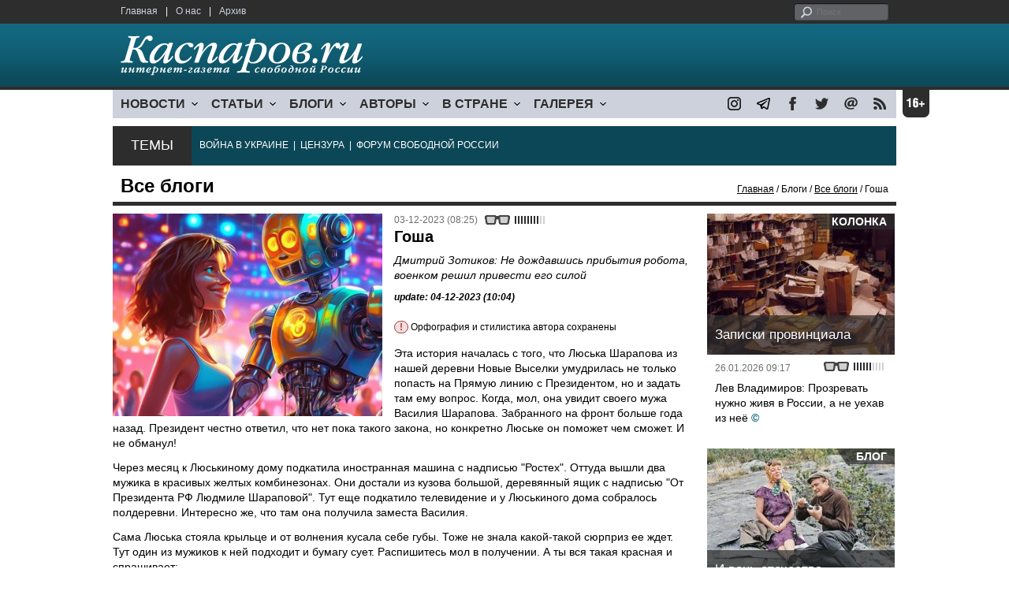

--- FILE ---
content_type: text/html; charset=UTF-8
request_url: https://piontk01.comcb.info/material.php?id=656ADFA707F80
body_size: 14492
content:
<!DOCTYPE html>

<html xmlns="http://www.w3.org/1999/xhtml" lang="ru">

<head>
    <meta content="text/html; charset=utf-8" http-equiv="Content-Type">
    <title>Гоша | Все блоги | Блоги | Каспаров.Ru</title>
        <meta name="description" content="Дмитрий Зотиков: Не дождавшись прибытия робота, военком решил привести его силой">
            <meta property="fb:app_id" content="503252813192301" />
        <meta property="fb:admins" content="100005380895136" />
        <meta property="fb:admins" content="100002929596262" />
        <meta name="keywords" content="">
    <meta name="3482a4c195c2a10d31591cb7cbd11f22" content="" />
    <meta name="rp4934daf84aad40fd9460f97292c2b051" content="cdbe09985823b402605e48b457583e8f" />
        <meta name="recreativ-verification" content="5k4aFGZgB2gWqL4QX2ipyFZGcdSEY5e75ZKzdOnH" >
    <meta content="article" property="og:type">
<meta content="Гоша" property="og:title">
<meta content="https://www.kasparovru.com/material.php?id=656ADFA707F80" property="og:url">
<meta content="https://www.kasparovru.com/content/materials/202312/656AE265D4DC8.jpg" property="og:image">
<meta content="Дмитрий Зотиков: Не дождавшись прибытия робота, военком решил привести его силой" property="og:description">
    <link rel="icon" href="/images/kasparov_icon_32.png" sizes="32x32">
    <link rel="shortcut icon" href="/images/favicon.ico" type="image/vnd.microsoft.icon">
    <link href="/css/main_v4.css?ver=1.19" rel="stylesheet" type="text/css" />
    <!--[if lt IE 9]><link rel="stylesheet" type="text/css" media="screen" href="/css/styles_ie.css" /><![endif]-->
        <link rel="stylesheet" type="text/css" href="/css/ddsmoothmenu.css?ver=1.03" />
    <script type="text/javascript" src="/js/jquery.js"></script>
    <script type="text/javascript" src="/js/top_news.js"></script>
        <script type="text/javascript" src="/js/ddsmoothmenu.js"></script>
    <script type="text/javascript">
        ddsmoothmenu.init({
            mainmenuid: "myslidemenu",
            orientation: 'h',
            classname: 'ddsmoothmenu'
        })
    </script>
            <!-- Add fancyBox main JS and CSS files -->
        <script type="text/javascript" src="/js/jquery.fancybox.pack.js"></script>
        <link rel="stylesheet" type="text/css" href="/css/jquery.fancybox.css" media="screen" />

        <!-- Optionally add button and/or thumbnail helpers -->
        <link rel="stylesheet" href="/css/jquery.fancybox-buttons.css?v=2.0.5" type="text/css" media="screen" />
        <script type="text/javascript" src="/js/jquery.fancybox-buttons.js?v=2.0.5"></script>

        <!-- Add Thumbnail helper (this is optional) -->
        <link rel="stylesheet" type="text/css" href="/css/jquery.fancybox-thumbs.css" />
        <script type="text/javascript" src="/js/jquery.fancybox-thumbs.js"></script>

        <script type="text/javascript">
            $(document).ready(function() {
                $('.fancybox-thumbs').fancybox({
                    prevEffect: 'fade',
                    nextEffect: 'fade',
                    arrows: false,
                    nextClick: true,
                    closeBtn: false,
                    helpers: {
                        thumbs: {
                            width: 80,
                            height: 60
                        },
                        title: {
                            type: 'inside'
                        }
                    }
                });
            });
        </script>
        <script>
        function validate_search() {
            var errormessage = '';
            if (document.search_frm.s.value == '') errormessage += 'Не введена поисковая фраза!\n';
            if (document.search_frm.s.value.length < 3) errormessage += 'Поисковая фраза должна быть не менее 3 символов!\n';
            if (errormessage == '') {
                return true;
            } else {
                alert(errormessage);
                return false;
            }

        }

        function bookmark() {
            if ((navigator.appName == "Microsoft Internet Explorer") && (parseInt(navigator.appVersion) >= 4)) {
                window.external.AddFavorite(location.href, document.title);
            } else if (navigator.appName == 'Netscape') {
                alert('Нажмите CTRL+D');
            }
        }
    </script>
    </head>

<body>
            <div id="fb-root"></div>
	<script async defer crossorigin="anonymous" src="https://connect.facebook.net/ru_RU/sdk.js#xfbml=1&version=v16.0" nonce="eFpaKUBx"></script>
                <div style="position: absolute; top: 0; left: 0;"><img src="//c1.politexpert.info/point?s=v1&t=2&id=656ADFA707F80" width="1" height="1" /></div>
        <div id="convas">
                <div id="pageHeader">
            <div class="restonage"><img src="/images/blank.gif" alt="16+" title="16+" width="34" height="35" /></div>
            <div id="HeaderContent">
                <div class="topMenu">
                    <ul class="topNav">
                        <li><a href="/">Главная</a></li>
                        <li>|</li>
                        <li><a href="/note.php?id=478CAAE6E6A38">О нас</a></li>
                        <li>|</li>
                        <li><a href="/archive.php">Архив</a></li>
                    </ul>
                </div>
                <div class="topForm">
                    <div class="search">
                        <form action="/search.php" method="get" name="search_frm" onsubmit="return validate_search();">
                            <input type="submit" value="поиск" class="go">
                            <input type="text" name="s" size="12" maxlength="32" placeholder="Поиск">
                        </form>
                    </div>
                </div>
                <div class="clear"></div>
                <div class="pageTitle">
                    <div class="siteName"><a href="/"><img src="/images/kasparov_ru.png" alt="Каспаров.Ru. Интернет-газета свободной России" title="Каспаров.Ru. Интернет-газета свободной России" width="307" height="51"></a></div>
                    <div class="forAll">
                                            </div>
                </div>
                <div class="clear"></div>
                <div class="mainMenu">
                    <div id="myslidemenu" class="ddsmoothmenu">
                        
<ul>
	<li><a href="#">НОВОСТИ</a>
	<ul>
		<li><a href="/section.php?id=43452BF16C997">Оппозиция</a></li>
		<li><a href="/section.php?id=43452BE8655FB">Власть</a></li>
		<li><a href="/section.php?id=4354A73076FEC">Общество</a></li>
		<li><a href="/section.php?id=434531DDE0DD8">Регионы</a></li>
		<li><a href="/section.php?id=4987D7D9618D5">Коррупция</a></li>
		<li><a href="/section.php?id=4987D73E5781D">Экономика</a></li>
		<li><a href="/section.php?id=4987D7509859E">В мире</a></li>
		<li><a href="/section.php?id=4AD430D430081">Экология</a></li>
		</ul>
</li>
	<li><a href="#">СТАТЬИ</a>
	<ul>
		<li><a href="/section.php?id=46641456E93EE">Интервью</a></li>
		<li><a href="/section.php?id=49BFBA87308D1">Репортаж</a></li>
		<li><a href="/section.php?id=49B1012965A91">Обзор</a></li>
		<li><a href="/section.php?id=4AD6D589490A4">Контркультура</a></li>
		<li><a href="/section.php?id=43452FA6D4743">По поводу</a></li>
		<li><a href="/section.php?id=444F8A447242B">Пятая колонка</a></li>
		<li><a href="/section.php?id=5DF751E186176">Заметка</a></li>
		</ul>
</li>
	<li><a href="/section.php?id=50A6C962A3D7C">БЛОГИ</a>
	<ul>
		<li><a href="/section.php?id=50A6C962A3D7C">Все блоги</a></li>
		</ul>
</li>
	<li><a href="/authors.php">АВТОРЫ</a>
	<ul>
		<li><a href="/authors.php">Все авторы</a></li>
		</ul>
</li>
	<li><a href="#">В СТРАНЕ</a>
	<ul>
		<li><a href="/section.php?id=50B2AD4B4667C">Образование</a></li>
		<li><a href="/section.php?id=50B2AD673AA31">Медицина</a></li>
		<li><a href="/section.php?id=50B2AD0C1CDB9">Армия</a></li>
		<li><a href="/section.php?id=50B2AD8ACA0E1">Полиция</a></li>
		<li><a href="/section.php?id=50C08BAB063C0">Тюрьмы</a></li>
		</ul>
</li>
	<li><a href="/section.php?id=4600EF3E4C2AB">ГАЛЕРЕЯ</a>
	<ul>
		<li><a href="/section.php?id=4600EF3E4C2AB">Фото</a></li>
		<li><a href="/section.php?id=4640B380AD508">Видео</a></li>
		</ul>
	</li>
</ul>
                    </div>
                    <div class="icoNav">
                        <ul>
                            <li>
                                <noindex><a href="https://www.instagram.com/kasparov.ru/"><img src="/images/ico_instagram.png" alt="instagram" title="instagram" width="17" height="17" /></a></noindex>
                            </li>
                            <li>
                                <noindex><a href="https://t.me/kasparovru"><img src="/images/ico_telegram.png" alt="telegram" title="telegram" width="17" height="17" /></a></noindex>
                            </li>
                            <li>
                                <noindex><a href="https://www.facebook.com/Kasparov.Ru"><img src="/images/ico_facebook.png" alt="facebook" title="facebook" width="17" height="17" /></a></noindex>
                            </li>
                            <li>
                                <noindex><a href="https://twitter.com/KasparovRu"><img src="/images/ico_twitter_n.png" alt="twitter" title="twitter" width="17" height="17" /></a></noindex>
                            </li>
                             <li><a href="mailto:info@kasparovru.com"><img src="/images/ico_mail.png" alt="E-mail" title="E-mail" width="17" height="17" /></a></li>
                            <li><a href="/rss/"><img src="/images/ico_rss.png" alt="RSS" width="17" height="17" /></a></li>
                        </ul>
                    </div>
                </div>
                <div class="boxContainer ThemBox">
                    <div class="ThemTitle">Темы</div>
                    <div class="ThemContainer">
                        <a href="/subject.php?id=236">ВОЙНА&nbsp;В&nbsp;УКРАИНЕ</a>&nbsp;&nbsp;|&nbsp; <a href="/subject.php?id=189">ЦЕНЗУРА</a>&nbsp;&nbsp;|&nbsp; <a href="/subject.php?id=201">ФОРУМ&nbsp;СВОБОДНОЙ&nbsp;РОССИИ</a>                    </div>
                    <div class="clear"></div>
                </div>
                                    <div id="linePath">
                        <h3>Все блоги</h3>
                        <div class="path"><a href="/">Главная</a> / Блоги / <a href="/section.php?id=50A6C962A3D7C">Все блоги</a> / Гоша</div>
                    </div>
                            </div>
        </div><!-- pageHeader -->
        <div class="clear"></div>
        <div id="mainContainer"><div id="SectCenterColumn">
  <div class="materialHeader">
    <div class="textContainer">
      <div class="imgContainer imgLarge"><img src="/content/materials/202312/656AE265D4DC8.jpg" title="Девушка и робот. Иллюстрация: shedevrum.ai" alt="Девушка и робот. Иллюстрация: shedevrum.ai" width="342" height="257" border="0"></div>      <div class="iconsBoxTop">
        <ul class="statIco">
          <li class="date"><span>03-12-2023 (08:25)</span></li>
                      <li class="glassesIco"><span><img src="/images/views4.png" width="38" height="10"></span></li>
                              </ul>
      </div><!-- iconsBoxTop --><br />
      <div class="mtitle">
                  <h1>Гоша</h1>
          <h2>Дмитрий Зотиков: Не дождавшись прибытия робота, военком решил привести его силой</h2>
                  <h3 class="update">update: 04-12-2023 (10:04)</h3>
          <p class="attention"><strong>!</strong> Орфография и стилистика автора сохранены</p><br>              </div>
      <div class="articleBody">
        

                <p>Эта история началась с того, что Люська Шарапова из нашей деревни Новые Выселки умудрилась не только попасть на Прямую линию с Президентом, но и задать там ему вопрос. Когда, мол, она увидит своего мужа Василия Шарапова. Забранного на фронт больше года назад. Президент честно ответил, что нет пока такого закона, но конкретно Люське он поможет чем сможет. И не обманул!</p>

<p>Через месяц к Люськиному дому подкатила иностранная машина с надписью &quot;Ростех&quot;. Оттуда вышли два мужика в красивых желтых комбинезонах. Они достали из кузова большой, деревянный ящик с надписью &quot;От Президента РФ Людмиле Шараповой&quot;. Тут еще подкатило телевидение и у Люськиного дома собралось полдеревни. Интересно же, что там она получила заместа Василия.</p>

<p>Сама Люська стояла крыльце и от волнения кусала себе губы. Тоже не знала какой-такой сюрприз ее ждет. Тут один из мужиков к ней подходит и бумагу сует. Распишитесь мол в получении. А ты вся такая красная и спрашивает:</p>

<p>- Так за что, за что расписаться-то.</p>

<p>- Как за что? - Удивился мужик. - Вы что не в курсе?</p>

<p>Люська отрицательно покачала головой.</p>

<p>Тогда мужик улыбнулся и сказал:</p>

<p>- Последняя модель. Гоша. Маде ин Япония. С этим как там его. С искусственным интеллектом.</p>

<p>После чего из ящика был извлечен и поставлен у крыльца пластиковый истукан.<br />
Толпа ахнула. В Новых Выселках видели всякого за предыдущие годы. И немцев, и французов и даже татаро-монгол. Но такого...</p>

<p>Люська опешила. Обошла истукана вокруг.</p>

<p>- Ну и что же мне с ним делать? - неуверенно спросила она.</p>

<p>- Для начала надо включить, - ответил мужик. - Нажмите на эту кнопочку.</p>

<p>Люська как-то неуверенно нажала. Сначала ничего не происходило. Но через пару минут истукан стал менять цвет, глаза заблестели и он даже задвигал руками.</p>

<p>- Вот, заработал, - сказал мужик в комбинезоне. Там в ящике есть инструкция по эксплуатации.</p>

<p>Люська внимательно посмотрела на лицо робота и сказала:</p>

<p>- На артиста Баталова похож. Только глаза какие-то узкие.</p>

<p>- Так из Японии же, - ответил мужик.</p>

<p>- А что он умеет?</p>

<p>- Все. Будет потихоньку осваиваться, слушать местную речь. Через неделю станет своим. Как будто тут всегда и жил. Дров сможет наколоть, самовар поставить, крышу починить. Ну и все такое...</p>

<p>- Здорово, - сказала Люська. - Особенно про все такое. Штаны бы ему какие-нибудь.</p>

<p>- Штанов в комплекте нет, - ответил мужик. - Штаны и сами сможете купить. И заряжать не забывайте. Раз в сутки желательно.</p>

<p>- Хорошо, - сказала Люся.</p>

<p>А стоящий в толпе дед Иван сторож с пилорамы громко сказал:</p>

<p>- Еп**ть.</p>

<p>Робот внимательно посмотрел на деда, улыбнулся и тоже сказал:</p>

<p>- Еп**ть.</p>

<p>Затем повернул голову к хозяйке дома:</p>

<p>- Ну, здравствуй, Люся.</p>

<p>Послышался звук падающего тела.</p>

<p>Вот так Гоша и поселился в нашей деревне.</p>

<p>* * *</p>

<p>Да, забыл вам преставиться. Зовут меня Иван Афанасьевич. Раньше был тут председателем колхоза &quot;Светлый путь&quot;. Теперь вот на пенсии. Вся эта история была у меня на глазах. Потому вам и рассказываю.</p>

<p>* * *<br />
Сначала наши деревенские Гошу побаивались. Мол, мало что. Начнет по домам шастать, девок шупать, картошку из погреба воровать. Знаете, всегда так бывает, когда чужак здесь поселяется. В том году профессор из Москвы жил. Забрался в нашу глушь, чтоб диссертацию написать. Так и того довели своими подозрениями. Мол, доярка Зоя от него забеременела. Профессор тогда обиделся и в Москву уехал. А Зоя, когда родила, тоже туда уехала. Как там у них сложилось потом, не знаю.</p>

<p>Но вернемся к Гоше. Робот он оказался работящий. И Люське по хозяйству всю работу делал, и соседям не отказывал помочь. Ему, поначалу, как у нас принято, наливали. Но тот ни-ни. Говорил, что в программе у него отвращение к алкоголю зашито.</p>

<p>А Люська-то как похорошела. Правда сказала, что честно обо все Василию на фронт написала. Так мол и так. Не смогла отказать Президенту. И Василий все понял и простил. Сказал, что скоро наступать пошлют на какую-то Авдеевку, и что там скорее всего он и останется навсегда. И хочет, чтобы Люська была счастлива. Вот такой золотой мужик у нее оказался. Другой бы с претензиями выступил или даже с фронта сбежал разбираться с ситуацией.</p>

<p>Люська ему еще написала, что Гоша вечерами пишет хокку. Это стихи такие японские. И обещает ей показать Фудзияму. Фудзияма - это гора, а не то, что Василий мог подумать. И все у них вроде бы складывалось хорошо. Но тут в дело ни с того, ни сего влез настоятель нашей церкви.</p>

<p>Дело это состоялось перед самым Новым годом. Гоша наряжал во дворе елку, Люська пекла пироги. Как в дом без стука вошел отец Валерий. Его пару лет назад из города к нам назначили за какую-то провинность. По слухам мало денег наверх передавал. Ну, да ладно. Это их, церковные дела.</p>

<p>- Здравствуй, Люся, - перекрестившись трижды на иконы в Красном углу говорит отец Валерий. - Грешишь ты сильно последнее время, как я вижу.</p>

<p>- Так ведь Новый Год скоро, - стала оправдываться Люся. - Как без пирогов-то.</p>

<p>- Не про то я тебе намекаю, - голос отца Валерия окреп. - Пироги - дело простительное. Придешь опосля, покаешься. А вот то, что с басурманином живешь...</p>

<p>- С каким-таким басурманином, - удивилась Люся. - Гоша не басурманин. Он робот. Его мне сам Президент подарил заместо Василия.</p>

<p>- Духоподъемно, значит. Президент плохого не подарит. Но он у тебя ведь того...</p>

<p>- Чего того?</p>

<p>- Некрещенный.</p>

<p>- Конечно некрещенный. Он же японец.</p>

<p>Тут в разговор вмешался Гоша. Он зашел в избу, отряхнул веником с валенок снег и сказал:</p>

<p>- В моей программе зашито, что я атеист.</p>

<p>Отец Валерий внимательно посмотрел на Гошу и, подняв вверх указательный палец, торжественно провозгласил:</p>

<p>- Перешьем!</p>

<p>- Ничего не выйдет, - заметил Гоша. - Японские мозги перешить невозможно.</p>

<p>Отец Валерий только усмехнулся в ответ и достал из под рясы набор гаечных ключей. Но тут в дело вмешалась Люська. &quot;Не дам, - говорит, - мозги моему Гоше чинить. Одному мужику уже зачинили&quot;. И буквально вытолкала отца Валерия из избы.</p>

<p>* * *</p>

<p>И тому бы уйти восвояси. Но нет. Закусил отец Валерий удила. Мол, не бывало еще такого в наших Новых Выселках, чтобы нехристи жили. И задумал батюшка Гошу извести. А что при этом у Люськи жизнь опять сломается, он как-то и не задумался. Поехал отец Валерий в райцентр. Там посидел хорошо в столовой администрации с военкомом, и вскоре пришла Гоше повестка...</p>

<p>* * *</p>

<p>Люська сразу сказала:</p>

<p>- Не пущу.</p>

<p>И заплакала. Только-только жить, мол, начали и вот опять. Но Гоша нашел в Интернете сайт &quot;Идите лесом&quot;. Подробно изучил все инструкции оттуда и, включив на полную катушку свой искусственный интеллект, велел Люсе сшить ему кимоно. А сам пошел в сарай и из найденной там тракторной рессоры сделал самурайский меч.</p>

<p>Дальше события развивались довольно стремительно. Не дождавшись прибытия Гоши, военком решил привести его силой. Взяв с собой в компанию прокурора района и начальника полиции. Те охотно согласились. Не каждый день им предлагали робота арестовывать и к присяге по защите Родины подводить. Выехали на УАЗике военкома сразу после обеда. Но застряли в снегу. Пока откапывались, то да се, стемнело. В деревне уже все спали и только в доме Люськи горел свет.</p>

<p>Подошли к калитке, покричали. Все без толку. Тогда вошли и...</p>

<p>- Что за черт, - сказал военком увидев фигуру всю в белом и с мечом в руках.</p>

<p>Начальник полиции попытался замерзшими пальцами расстегнуть кобуру, но было уже поздно. Гоша отобрал у него пистолет и вежливо попросил всех троих спуститься в погреб.</p>

<p>* * *</p>

<p>Пропажу всех силовиков в райцентре заметили на следующий день. Но так как они никому не сказали о своей поездке, то в нашей деревне их никто не искал. Шуму, конечно, было много. Думали, что украинцы пробрались за тысячу километров от границы и выкрали. ФСБ приезжало, но все без толку. А тем временем Гоша провел им в погреб Интернет и поставил компьютер с единственным каналом на Ю-тубе Невзорова. А чтобы польза была, выводил ночам снег в деревне чистить. Через неделю дороги были как в Питере на Невском проспекте.</p>

<p>История та закончилась весьма необычно. Приехали из областного центра охотники. Все в камуфляже и с ружьями. Гоша сказал своим пленным, что это украинская ДРГ и отпустил восвояси. Те руки подняли и с криками &quot;Слава Украине&quot;, &quot;Путин -...&quot; и &quot;Россия будет свободной&quot; пошли из плена в плен.</p>

<p>Их, конечно, сразу скрутили и отвезли куда следует. Те догадались про робота не говорить и попросили отправить их под Авдеевку искупать вину перед Родиной. Там потом и сгинули.</p>

<p>А Гоша продолжил счастливо жить с Люсей. Но тут с фронта в отпуск пришел Василий.</p>

<p>Он сразу предложил Гоше уматывать куда глаза глядят. Гоша отказался. Причем сказал, что Людмила Вячеславна ждет ребенка. Василий пришел в ступор от такой новости и предложил пойти за околицу и поговорить по-мужски. Гоша согласился. Он пошел с самурайским мечом, а Василий с двумя, привезенными с фронта, гранатами.<br />
Когда за околицей раздалось два взрыва Люська все поняла и завыла по-звериному. Гошу похоронили за оградой кладбища.</p>

<p>На кладбище отец Валерий не разрешил и отпевать отказался. Люська продолжила жить с Василием. Вскоре у них родился сын и его назвали Георгием. Вот и вся история.</p><p></p>                                        <p class="author">
              <a href="/author.php?id=5EFC345881C4A">Дмитрий Зотиков</a>            </p>
                    <p class="author"><noindex><a href="https://t.me/BESTHOTABYCH/2380"  rel="nofollow" target="_blank">t.me</a></noindex></p>          <p class="attention"><strong>!</strong> Орфография и стилистика автора сохранены</p>          <div style="text-align:right">
                        <div id="ya_share"></div>
          </div>
                                                                <div style="margin-left: -8px;">
              <div class="fb-comments" data-href="https://www.kasparovru.com/material.php?id=656ADFA707F80" data-width="750" data-numposts="10"></div>
            </div>
              </div>

    </div>
    <div class="clear"></div>
  </div>
  <div id="LeftColumn">
    <div class="boxWhiteContainer">
        <div class="boxTitle">
    <div class="NewsTitle">По автору</div>
  </div>
  <div class="textContainer">

    <div class="noteItem">
    <span class="date mdtxt">13-01-2024</span> <a href="/material.php?id=65A23BD63C7D5">Дмитрий Зотиков: &quot;Я удачливая. Все родственники тех, кто контракт подписывал, получали авто в течение полугода&quot;</a>
  </div>
  <div class="noteItem">
    <span class="date mdtxt">20-12-2023</span> <a href="/material.php?id=65829578EB90D">Дмитрий Зотиков: &quot;Вы снимались в фильме по роману объявленного террористом Бориса Акунина?&quot;</a>
  </div>
  <div class="noteItem">
    <span class="date mdtxt">25-11-2023</span> <a href="/material.php?id=65617DBE94166">Дмитрий Зотиков: &quot;Сегодня у вас инопланетяне красные, а завтра уедете жить в Турцию!&quot;</a>
  </div>
  <div class="noteItem">
    <span class="date mdtxt">11-11-2023</span> <a href="/material.php?id=654C683535956">Дмитрий Зотиков: Министерство счастья решили организовать. Скоро еще будут раздавать его по талонам</a>
  </div>
  <div class="noteItem">
    <span class="date mdtxt">22-10-2023</span> <a href="/material.php?id=6534B826DE67A">Дмитрий Зотиков: &quot;Марь Ивановна, вы бы по-простому объяснили, а то вообще ничего не понятно&quot;</a>
  </div>
  </div>

  

<div class="boxTitle">
  <div class="NewsTitle">НОВОСТИ</div>
</div>
<div class="textContainer">
  <div class="newsItem">
  <big>10:55 <span class="gDate">28.01.2026</span></big><br />
  <a href="/material.php?id=6979BF3A18847">Казахстан потерял почти 3,8 млн тонн нефти из-за атак на терминал в порту Новороссийска</a> <strong class="exclusive">&copy;</strong></div>
</div>
<div class="textContainer newsDay">
  <div class="title">Новость дня</div>
<div class="newsItem">
  <big>10:37</big><br />
  <a href="/material.php?id=6979BA9F06771">Киргизия обратилась в суд из-за отказа в оформлении полисов для семей трудовых мигрантов в РФ</a> <strong class="exclusive">&copy;</strong></div>
</div>
<div class="textContainer">
</div>
<div class="textContainer newsDay">
  <div class="title">Новость дня</div>
<div class="newsItem">
  <big>09:41</big><br />
  <a href="/material.php?id=6979AE7327AE7">В российско-украинской войне военные потери приблизились к двум миллионам</a> <strong class="exclusive">&copy;</strong></div>
</div>
<div class="textContainer">
</div>
<div class="textContainer newsDay">
  <div class="title">Новость дня</div>
<div class="newsItem">
  <big>09:26</big><br />
  <a href="/material.php?id=6979AB0480A25">Россия ударила по пассажирскому поезду под Харьковом и по жилым домам в Киеве и Запорожье</a> <strong class="exclusive">&copy;</strong></div>
</div>
<div class="textContainer">
</div>
<div class="textContainer newsDay">
  <div class="title">Новость дня</div>
<div class="newsItem">
  <big>09:11</big><br />
  <a href="/material.php?id=6979A76060CC2">14 европейских стран закрыли Балтийское море для теневого флота России</a> <strong class="exclusive">&copy;</strong></div>
</div>
<div class="textContainer">
</div>
<div class="textContainer newsDay">
  <div class="title">Новость дня</div>
<div class="newsItem">
  <big>08:56</big><br />
  <a href="/material.php?id=6979A3EE7C4E0">Ночью сбили 75 беспилотников: под Воронежем горели нефтепродукты</a> <strong class="exclusive">&copy;</strong></div>
</div>
<div class="textContainer">
<div class="newsItem">
  <big>11:39 <span class="gDate">27.01.2026</span></big><br />
  <a href="/material.php?id=6978789F50605">Для наполнения бюджета Минфин предложил легализовать в России онлайн-казино</a></div>
<div class="newsItem">
  <big>11:24 <span class="gDate">27.01.2026</span></big><br />
  <a href="/material.php?id=697872FEC42C7">В Мурманской области обрушившиеся опоры ЛЭП временно заменили на деревянные</a> <strong class="exclusive">&copy;</strong></div>
<div class="newsItem">
  <big>10:57 <span class="gDate">27.01.2026</span></big><br />
  <a href="/material.php?id=69786E5A9238B">Приставы наложили арест в рамках антикоррупционного иска к депутатам на 2,8 млрд рублей</a> <strong class="exclusive">&copy;</strong></div>
<div class="newsItem">
  <big>10:02 <span class="gDate">27.01.2026</span></big><br />
  <a href="/material.php?id=6978616A469A4">Павел Дуров заявил, что WhatsApp может быть подвержен кибератакам</a> <strong class="exclusive">&copy;</strong></div>
<div class="clear"></div><br />
</div><!-- textContainer -->
  </div><!-- boxWhiteContainer -->
</div><!-- LeftColumn -->
<div id="RightColumn">
  <div class="boxWhiteContainer">
              <div class="textContainer">
                          <div class="clear"></div>
              <div class="titleSectionBox"><span><strong class="allCaps">Материалы раздела</strong></span></div>
                        <div class="articleItem">
              <div class="iconsBoxTop">
                <ul class="statIco">
                  <li class="date"><span>28-01-2026 (23:00)</span></li>
                                      <li class="glassesIco"><span><img src="/images/views0.png" width="38" height="10"></span></li>
                                  </ul>
              </div>
              <div class="clear"></div>
              <h4>Карина Кокрэлл-Ферре: В остальном преподобный Джонсон будет вести нормальную жизнь англиканского священника...</h4>

                            <div class="atext mdtxt"><a href="/material.php?id=697A69C2CA408&section_id=50A6C962A3D7C">В преддверии Тегеранской конференции, которая прошла 1 декабря 1943 г, идеи Сталина-Джонсона воплотили в жизнь. Было ли простым совпадением, что как раз после создания Московского Патриархата и РПЦ, было принято важнейшее для СССР решение об открытии еще одного фронта западными Союзниками по Антигитлеровской коалиции, и они дали согласие на территориальные интересы Сталина?</a></div>
            </div>
          </div><!-- textContainer -->
                  <div class="textContainer">
                        <div class="articleItem">
              <div class="iconsBoxTop">
                <ul class="statIco">
                  <li class="date"><span>28-01-2026 (19:54)</span></li>
                                      <li class="glassesIco"><span><img src="/images/views1.png" width="38" height="10"></span></li>
                                  </ul>
              </div>
              <div class="clear"></div>
              <h4>Сейчас запретительные инициативы вплотную подошли к пределу, за которым начинается полная неопределенность...</h4>

                            <div class="atext mdtxt"><a href="/material.php?id=697A3E6845A4F&section_id=50A6C962A3D7C">В конце концов, как с Ватсапом, Ютубом или Инстаграмом – формально они заблокированы, реально полстраны продолжает спокойно в них заходить, и что самое интересное – всех всё устраивает. Регулирующие органы делают вид, что блокируют, пользователи – что не могут войти.</a></div>
            </div>
          </div><!-- textContainer -->
                  <div class="textContainer">
                        <div class="articleItem">
              <div class="iconsBoxTop">
                <ul class="statIco">
                  <li class="date"><span>28-01-2026 (19:23)</span></li>
                                      <li class="glassesIco"><span><img src="/images/views2.png" width="38" height="10"></span></li>
                                  </ul>
              </div>
              <div class="clear"></div>
              <h4>Дмитрий Чернышев: Изнутри России я не воспринимал это, как унижение.</h4>

                            <div class="atext mdtxt"><a href="/material.php?id=697A3733BE277&section_id=50A6C962A3D7C">На самом деле культура – это всегда ответ на условия. Когда долго живешь в среде, где тебя могут унизить всерьез – ты учишься делать это понарошку. Первым. Смеясь. Это защитный механизм, а не национальный порок. Но защитные механизмы плохо заметны изнутри.</a></div>
            </div>
          </div><!-- textContainer -->
                  <div class="textContainer">
                        <div class="articleItem">
              <div class="iconsBoxTop">
                <ul class="statIco">
                  <li class="date"><span>26-01-2026 (00:06)</span></li>
                                      <li class="glassesIco"><span><img src="/images/views3.png" width="38" height="10"></span></li>
                                  </ul>
              </div>
              <div class="clear"></div>
              <h4>Все достижения приписывает себе лично.</h4>

                            <div class="atext mdtxt"><a href="/material.php?id=69768477C5047&section_id=50A6C962A3D7C">По адресу тех, кто ему неугоден или осмеливается противоречить, он все чаще стал прибегать к угрозам. И с этими угрозами нельзя не считаться, зная, какой большой властью и необузданным, деспотичным характером обладает этот человек.</a></div>
            </div>
          </div><!-- textContainer -->
                  <div class="textContainer">
                        <div class="articleItem">
              <div class="iconsBoxTop">
                <ul class="statIco">
                  <li class="date"><span>25-01-2026 (23:37)</span></li>
                                      <li class="glassesIco"><span><img src="/images/views3.png" width="38" height="10"></span></li>
                                  </ul>
              </div>
              <div class="clear"></div>
              <h4>Владимир Пастухов: Плато стабильности, обеспеченное усилиями правительства Мишустина-Набиуллиной, имеет свои границы.</h4>

                            <div class="atext mdtxt"><a href="/material.php?id=69767E01B2742&section_id=50A6C962A3D7C">В этих условиях существует риск того, что продолжение войны приведет режим к критической черте, за которой все ее плюсы в очень исторически сжатые сроки обернутся минусами. Восхищение своей "крутостью" сменится раздражением и обвинениями в неспособности одержать победу над столь (с виду) слабым противником.</a></div>
            </div>
          </div><!-- textContainer -->
          </div>
    <div class="clear"></div>
</div><!-- RightColumn -->
</div><!-- MainCenterColumn -->
<div id="RightColumn" class="indent">
          <div class="boxWhiteContainer">
            <a href="/material.php?id=6977069428BA0">
                <div class="materialTypeBox"><span class="materialType">Колонка</span></div>
                <div class="TitleBox">
                    <div class="title">Записки провинциала</div>
                </div>
                <div class="imgContainer"><a href="/material.php?id=6977069428BA0"><img src="/content/materials/202306/64957BE49BF3F.jpg" alt="Бардак с документами. Фото: xw.qq.com" title="Бардак с документами. Фото: xw.qq.com" width="238" height="179"></a></div>
            </a>
            <div class="textContainer">
                <div class="iconsBox">
                    <ul class="statIco">
                        <li class="glassesIco"><span><img src="/images/views3.png" width="38" height="10"></span></li>
                                            </ul>
                </div>
                <div class="date">26.01.2026&nbsp;09:17</div>
                <div class="articleItem">
                    <a href="/material.php?id=6977069428BA0">Лев Владимиров: Прозревать нужно живя в России, а не уехав из неё</a> <strong class="exclusive">&copy;</strong>                </div>
            </div>
        </div><!-- boxContainer tableCell1 -->
        <div class="clear"></div>
                    <div class="br"></div>
        <div class="boxWhiteContainer">
            <a href="/material.php?id=697A3733BE277">
                <div class="materialTypeBox"><span class="materialType">Блог</span></div>
                <div class="TitleBox">
                    <div class="title">И вонь отечества...</div>
                </div>
                <div class="imgContainer"><a href="/material.php?id=697A3733BE277"><img src="/content/materials/202601/697A37FC03285.jpg" alt="Кадр из к/ф &quot;Любовь и голуби&quot;." title="Кадр из к/ф &quot;Любовь и голуби&quot;." width="238" height="179"></a></div>
            </a>
            <div class="textContainer">
                <div class="iconsBox">
                    <ul class="statIco">
                        <li class="glassesIco"><span><img src="/images/views2.png" width="38" height="10"></span></li>
                                            </ul>
                </div>
                <div class="date">28.01.2026&nbsp;19:22</div>
                <div class="articleItem">
                    <a href="/material.php?id=697A3733BE277">Дмитрий Чернышев: Изнутри России я не воспринимал это, как унижение.</a>                </div>
            </div>
        </div><!-- boxContainer tableCell1 -->
        <div class="clear"></div>
                    <div class="br"></div>
        <div class="boxWhiteContainer">
            <a href="/material.php?id=696BFEF5C76D6">
                <div class="materialTypeBox"><span class="materialType">Блог</span></div>
                <div class="TitleBox">
                    <div class="title">Подражатель</div>
                </div>
                <div class="imgContainer"><a href="/material.php?id=696BFEF5C76D6"><img src="/content/materials/202503/67C609BDE64F7.jpg" alt="Трамп и Путин" title="Трамп и Путин" width="238" height="179"></a></div>
            </a>
            <div class="textContainer">
                <div class="iconsBox">
                    <ul class="statIco">
                        <li class="glassesIco"><span><img src="/images/views3.png" width="38" height="10"></span></li>
                                            </ul>
                </div>
                <div class="date">18.01.2026&nbsp;00:29</div>
                <div class="articleItem">
                    <a href="/material.php?id=696BFEF5C76D6">Дмитрий Чернышев: Трамп пришел в президенты пожизненно.</a>                </div>
            </div>
        </div><!-- boxContainer tableCell1 -->
        <div class="clear"></div>
                    <div class="br"></div>
        <div class="boxWhiteContainer">
            <a href="/material.php?id=69768477C5047">
                <div class="materialTypeBox"><span class="materialType">Блог</span></div>
                <div class="TitleBox">
                    <div class="title">&quot;Этот, как его, волюнтаризм!&quot;</div>
                </div>
                <div class="imgContainer"><a href="/material.php?id=69768477C5047"><img src="/content/materials/202506/684FEEF84ED45.jpg" alt="Трамп" title="Трамп" width="238" height="179"></a></div>
            </a>
            <div class="textContainer">
                <div class="iconsBox">
                    <ul class="statIco">
                        <li class="glassesIco"><span><img src="/images/views3.png" width="38" height="10"></span></li>
                                            </ul>
                </div>
                <div class="date">26.01.2026&nbsp;00:03</div>
                <div class="articleItem">
                    <a href="/material.php?id=69768477C5047">Все достижения приписывает себе лично.</a>                </div>
            </div>
        </div><!-- boxContainer tableCell1 -->
        <div class="clear"></div>
                    <div class="br"></div>
        <div class="boxWhiteContainer">
            <a href="/material.php?id=696E61F9AD95B">
                <div class="materialTypeBox"><span class="materialType">Колонка</span></div>
                <div class="TitleBox">
                    <div class="title">Стеклянные короли XXI века</div>
                </div>
                <div class="imgContainer"><a href="/material.php?id=696E61F9AD95B"><img src="/content/materials/202210/63516C8EB1991.jpg" alt="Михаил Долиев" title="Михаил Долиев" width="238" height="179"></a></div>
            </a>
            <div class="textContainer">
                <div class="iconsBox">
                    <ul class="statIco">
                        <li class="glassesIco"><span><img src="/images/views3.png" width="38" height="10"></span></li>
                                            </ul>
                </div>
                <div class="date">19.01.2026&nbsp;19:56</div>
                <div class="articleItem">
                    <a href="/material.php?id=696E61F9AD95B">Михаил Долиев: Недееспособность как фактор мировой политики.</a> <strong class="exclusive">&copy;</strong>                </div>
            </div>
        </div><!-- boxContainer tableCell1 -->
        <div class="clear"></div>
                    <div class="br"></div>
        <div class="textContainer indent">
            <div align="center"></div>
        </div>

</div><!-- RightColumn -->
<div class="clear"></div>
</div>
<div class="clear"></div>
</div><!-- mainContainer -->
<div class="clear"></div>
<div id="pageFooter">
	<div id="FooterContent">
		<div id="LeftColumn">
			<div class="footerLogo"><img src="/images/kasparov_ru_sm.png"  alt="Каспаров.Ru. Интернет-газета свободной России" title="Каспаров.Ru. Интернет-газета свободной России" width="205" height="34"></div>
			<div class="copyright">
				&copy; 2005-2026. Все права защищены. v1			</div>
			<div class="terms">
				При полном или частичном использовании материалов, опубликованных на страницах сайта, ссылка на источник обязательна.
			</div>
			<div class="advLink">
			 <a href="/section.php?id=49A6419EA4697">Бизнес-материалы</a> &nbsp;|&nbsp;  <a href="/material.php?id=4ABCF5BF02E8D">Реклама</a><br />
			 <noindex><!-- Rating@Mail.ru logo --></noindex>
			</div>
		</div>
		<div id="MainCenterColumn">
			<div class="tableBase">
				<div class="tableBaseRow">
<div class="tableCell4">
	<strong>НОВОСТИ</strong><br /><br />
	<a href="/section.php?id=43452BF16C997">Оппозиция</a><br />
	<a href="/section.php?id=43452BE8655FB">Власть</a><br />
	<a href="/section.php?id=4354A73076FEC">Общество</a><br />
	<a href="/section.php?id=434531DDE0DD8">Регионы</a><br />
	<a href="/section.php?id=4987D7D9618D5">Коррупция</a><br />
	<a href="/section.php?id=4987D73E5781D">Экономика</a><br />
	<a href="/section.php?id=4987D7509859E">В мире</a><br />
	<a href="/section.php?id=4AD430D430081">Экология</a><br /><br />
	<a href="/section.php?id=50A6C962A3D7C"><strong>БЛОГИ</strong></a><br />
</div>
<div class="tableCell4">
	<strong>СТАТЬИ</strong><br /><br />
	<a href="/section.php?id=46641456E93EE">Интервью</a><br />
	<a href="/section.php?id=49BFBA87308D1">Репортаж</a><br />
	<a href="/section.php?id=49B1012965A91">Обзор</a><br />
	<a href="/section.php?id=4D08F3E41C7D9">Опрос</a><br />
	<a href="/section.php?id=4AD6D589490A4">Контркультура</a><br />
	<a href="/section.php?id=43452FA6D4743">По поводу</a><br />
	<a href="/section.php?id=444F8A447242B">Пятая колонка</a><br /><br />
	<a href="/authors.php"><strong>АВТОРЫ</strong></a><br />
</div>
<div class="tableCell4">
	<strong>В СТРАНЕ</strong><br /><br />
	<a href="/section.php?id=50B2AD4B4667C">Образование</a><br />
	<a href="/section.php?id=50B2AD673AA31">Медицина</a><br />
	<a href="/section.php?id=50B2AD0C1CDB9">Армия</a><br />
	<a href="/section.php?id=50B2AD8ACA0E1">Полиция</a><br />
	<a href="/section.php?id=50C08BAB063C0">Тюрьмы</a><br /><br />
	<strong>ГАЛЕРЕЯ</strong><br /><br />
	<a href="/section.php?id=4600EF3E4C2AB">Фото</a><br />
	<a href="/section.php?id=4640B380AD508">Видео</a><br />
</div>
					<div class="tableCell4">
												<strong>RSS</strong><br /><br />
						<a href="/rss/">Новости</a><br />
						<a href="/rss/policy.xml">Политика</a><br />
						<a href="/rss/society.xml">Общество</a><br />
					</div>
				</div><!-- tableBaseRow -->
			</div><!-- tableBase -->
		</div><!-- MainCenterColumn -->
		<div class="clear"></div>
	</div>
</div>
<div class="pixoTop"><script>
  (function(i,s,o,g,r,a,m){i['GoogleAnalyticsObject']=r;i[r]=i[r]||function(){
  (i[r].q=i[r].q||[]).push(arguments)},i[r].l=1*new Date();a=s.createElement(o),
  m=s.getElementsByTagName(o)[0];a.async=1;a.src=g;m.parentNode.insertBefore(a,m)
  })(window,document,'script','//www.google-analytics.com/analytics.js','ga');

  ga('create', 'UA-6455669-1', 'kasparov.ru');
  ga('send', 'pageview');

</script>
</div>
</body>
</html>
